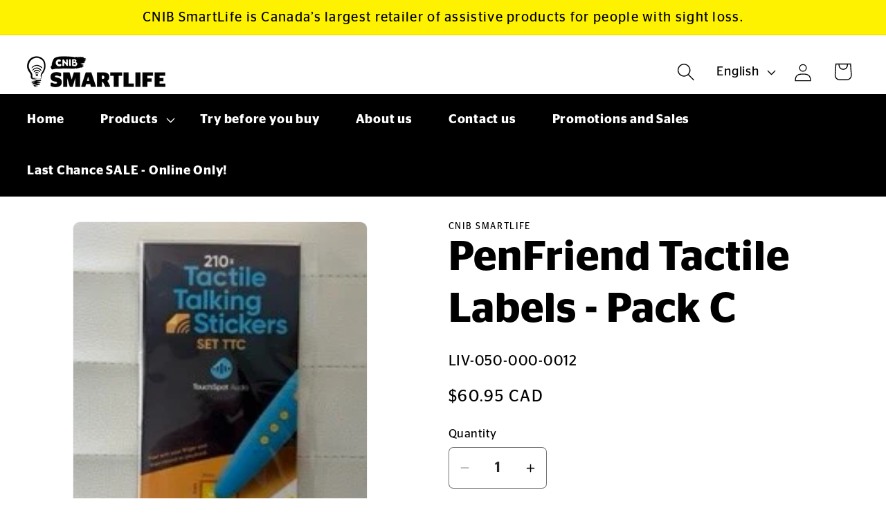

--- FILE ---
content_type: text/javascript
request_url: https://cnibsmartlife.ca/cdn/shop/t/23/assets/details-disclosure.js?v=5372209355913507701756319454
body_size: -280
content:
class DetailsDisclosure extends HTMLElement{constructor(){super(),this.mainDetailsToggle=this.querySelector("details"),this.content=this.mainDetailsToggle.querySelector("summary").nextElementSibling,this.mainDetailsToggle.addEventListener("focusin",this.onFocusIn.bind(this)),this.mainDetailsToggle.addEventListener("focusout",this.onFocusOut.bind(this)),this.mainDetailsToggle.addEventListener("toggle",this.onToggle.bind(this)),this.mainDetailsToggle.addEventListener("mouseenter",()=>{this.mainDetailsToggle.open||this.mainDetailsToggle.querySelector("summary").click()}),this.mainDetailsToggle.addEventListener("mouseleave",()=>{this.contains(document.activeElement)||this.close()})}onFocusIn(){this.mainDetailsToggle.open||this.mainDetailsToggle.querySelector("summary").click()}onFocusOut(){setTimeout(()=>{this.contains(document.activeElement)||this.close()})}onToggle(){this.animations||(this.animations=this.content.getAnimations()),this.mainDetailsToggle.hasAttribute("open")?this.animations.forEach(animation=>animation.play()):this.animations.forEach(animation=>animation.cancel())}close(){this.mainDetailsToggle.removeAttribute("open"),this.mainDetailsToggle.querySelector("summary").setAttribute("aria-expanded",!1)}}customElements.define("details-disclosure",DetailsDisclosure);class HeaderMenu extends DetailsDisclosure{constructor(){super(),this.header=document.querySelector(".header-wrapper"),this.details=this.querySelector("details")}onToggle(){this.header&&(this.header.preventHide=this.mainDetailsToggle.open,document.documentElement.style.getPropertyValue("--header-bottom-position-desktop")===""&&document.documentElement.style.setProperty("--header-bottom-position-desktop",`${Math.floor(this.header.getBoundingClientRect().bottom)}px`))}}customElements.define("header-menu",HeaderMenu);
//# sourceMappingURL=/cdn/shop/t/23/assets/details-disclosure.js.map?v=5372209355913507701756319454
